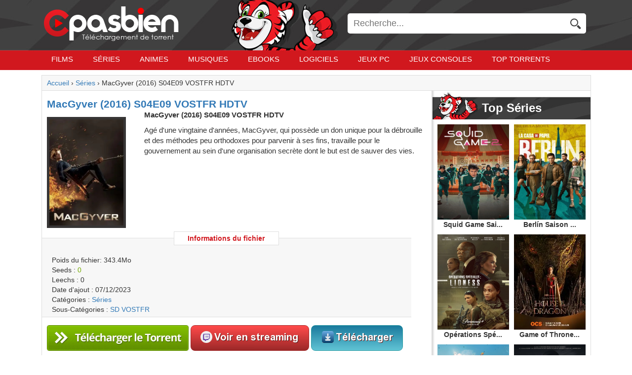

--- FILE ---
content_type: text/html; charset=UTF-8
request_url: https://www.cpasbiens.pw/torrent/9463/macgyver-2016-s04e09-vostfr-hdtv
body_size: 6247
content:
<!DOCTYPE html PUBLIC "-//W3C//DTD XHTML 1.0 Strict//EN" "http://www.w3.org/TR/xhtml1/DTD/xhtml1-strict.dtd">
<html xmlns="http://www.w3.org/1999/xhtml" xml:lang="fr" lang="fr">
<head>
<meta http-equiv="Content-Type" content="text/html; charset=UTF-8">
<meta name="viewport" content="width=device-width, initial-scale=1.0">
<title>MacGyver (2016) S04E09 VOSTFR HDTV - Cpasbien</title>

    <meta name="description" content="MacGyver (2016) S04E09 VOSTFR HDTV
Agé d'une vingtaine d'années, MacGyver, qui possède un don unique pour la débrouille et des méthodes peu orthodoxes pour parvenir à ses fins, travaille pour le gouvernement au sein d'une organisation secrète   Cpasbien permet de télécharger des torrents de films, séries, musique, logiciels et jeux. Accès direct à 49110 torrents sans inscription et sans ratio !" />


    <meta name="keywords" content="MacGyver (2016) S04E09 VOSTFR HDTV Cpasbien,films,series,musique,torrents,telecharger,utorrent" />

<meta name="Distribution" content="Global">
<meta name="Author" content="Cpasbien">
<meta name="Robots" content="all,index,follow">
<meta name="revisit-after" content="1 days">
<meta http-equiv="Content-Language" content="fr-fr">
<link rel="stylesheet" href="/Public/css/jquery.tooltip.css">
<link title="none" media="screen" href="/Public/css/style.css" rel="stylesheet" type="text/css">
<link href="/Public/css/css" rel="stylesheet" type="text/css">
<link href="/Public/css/bootstrap.min.css" rel="stylesheet" type="text/css">
<link href="/Public/css/font-awesome.min.css" rel="stylesheet" type="text/css">
<link href="/Public/css/style_Mobile.css" rel="stylesheet" type="text/css">
<link rel="shortcut icon" type="image/ico" href="/Public/image/favicon.ico">
<script type="text/javascript" src="/Public/js/jquery.min.js"></script>
<script type="text/javascript" src="/Public/js/bootstrap.min.js"></script>
<style type="text/css">
.table-corps tr td{padding:4px 0;}
#ariane a h1 {font-size:14px;margin:0;padding:0;font-weight:100;line-height:1.42857143;display:inline-block;text-indent:0;}
</style>

</head>
<body>
<div id="conteneur">
<div id="header">
<a href="/" id="logo"></a>
<form method="post" id="rechercher" name="rechercher" action="/search_torrent/">
<div id="recherche">
<input type="text" class="recherche" name="keywords" placeholder="Recherche..." value="" maxlength="49" required="">
<input type="submit" value="" class="valider">
</div>
</form>
</div>
<div id="menu">
<ul class="arbo">
<!--<li><a href="/" title="Accéder aux Cpasbien">Accueil</a></li>-->
<li>
<a href="/torrents_films.html" title="Accéder aux Films">Films</a></li>
<li>
<a href="/torrents_series.html" title="Accéder aux Séries">Séries</a></li>
<li>
<a href="/torrents_animes.html" title="Accéder aux Animes">Animes</a></li>
<li>
<a href="/torrents_musiques.html" title="Accéder aux Musique">Musiques</a></li>
<li>
<a href="/torrents_ebooks.html" title="Accéder aux Ebook">Ebooks</a></li>
<li>
<a href="/torrents_logiciels.html" title="Accéder aux Logiciels">Logiciels</a></li>
<li>
<a href="/torrents_jeux-pc.html" title="Accéder aux Jeux Pc">Jeux Pc</a></li>
<li>
<a href="/torrents_jeux-consoles.html" title="Accéder aux Jeux Consoles">Jeux Consoles</a></li>
<li>
<a href="/top_torrent.html">Top <span class="hidden-md hidden-xs hidden-sm">Torrents</span></a>
</li>
</ul>
</div>

<div style="float:left;margin:5px 0;width:100%;"></div>
<div id="centre" style="width:1113px;">

    <div id="ariane"> <a href="/" title="Accueil">Accueil</a> › <a href="/torrents_series.html" title="Séries">Séries</a> › MacGyver (2016) S04E09 VOSTFR HDTV        <div class="right"> </div>
    </div>


<script type="text/javascript">
	atOptions = {
		'key' : '4d8052546a7b9fe198ce198bee6c4ade',
		'format' : 'iframe',
		'height' : 90,
		'width' : 728,
		'params' : {}
	};
	document.write('<scr' + 'ipt type="text/javascript" src="//aboutpersonify.com/4d8052546a7b9fe198ce198bee6c4ade/invoke.js"></scr' + 'ipt>');
</script>    
    <div id="gauche">
        <h2 class="h2fiche"><a href="/torrent/9463/macgyver-2016-s04e09-vostfr-hdtv" title="MacGyver (2016) S04E09 VOSTFR HDTV">MacGyver (2016) S04E09 VOSTFR HDTV</a></h2>
        <div id="bigcover"><img src="/pictures/macgyver-2016-s04e09-vostfr-hdtv.jpg" alt="MacGyver (2016) S04E09 VOSTFR HDTV"></div>
        <div id="torrentsdesc">
            <div id="textefiche" style="margin-bottom:60px;"> <p><strong>MacGyver (2016) S04E09 VOSTFR HDTV</strong></p>
<p>Agé d'une vingtaine d'années, MacGyver, qui possède un don unique pour la débrouille et des méthodes peu orthodoxes pour parvenir à ses fins, travaille pour le gouvernement au sein d'une organisation secrète dont le but est de sauver des vies. </p> </div>
            <div id="infosficher" style="position:relative;">
                <div id="titre">Informations du fichier</div>
                <br>
                Poids du fichier: <span style="font-weight:400;">343.4Mo</span><br>
                Seeds : <span style="font-weight:400;"><span class="seed_ok">0</span></span><br>
                Leechs : <span style="font-weight:400;">0</span><br>
                Date d'ajout : <span style="font-weight:400;">07/12/2023</span><br>
                Catégories : <a style="font-weight:400;" href="/torrents_series.html">Séries</a><br>
                Sous-Catégories : <a style="font-weight:400;" href="/torrents_series_series-sd-vostfr.html">SD VOSTFR</a><br>                <div class="base-block 1">
                    <div class="title"></div>
                </div>
            </div>
        </div>
        <div class="sep2"></div>
        <div style="float:left;max-width:738px;margin-left:10px;">
            <a href="/download/9463/macgyver-2016-s04e09-vostfr-hdtv" style="max-width:287px;display:inline-block;margin-bottom:10px"><img src="/Public/images/telecharger.gif" width="100%"></a>
            <a href="/torrents/B3/F8/B3F89498BF9676416D5F9713534BA51E268CDABA/[Torrentx.co]MacGyver (2016) S04E09 VOSTFR HDTV.torrent" style="max-width:240px;display:inline-block;margin-bottom:10px"><img src="/Public/images/voir.png" width="100%"></a>
            <a href="magnet:?xt=urn:btih:WP4JJGF7SZ3EC3K7S4JVGS5FDYTIZWV2&tr=udp://tracker.opentrackr.org:1337/announce&tr=udp://open.stealth.si:80/announce&tr=udp://explodie.org:6969/announce&tr=udp://tracker.torrent.eu.org:451/announce&tr=udp://www.torrent.eu.org:451/announce&tr=udp://bt1.archive.org:6969/announce&tr=udp://movies.zsw.ca:6969/announce" style="max-width:186px;display:inline-block;margin-bottom:10px"><img src="/Public/images/telecharger.png" width="100%"></a>
        </div>
        <h4>Ces fichiers peuvent vous intéresser :</h4>
        <div class="table_div">
            <div class="ligne0"><a href="/torrent/17563/kin-s01e08-final-vostfr-hdtv" title="Kin S01E08 FINAL VOSTFR HDTV" class="titre">Kin S01E08 FINAL VOSTFR HDTV</a>
                <div class="poid">327.4Mo&nbsp;</div>
                <div class="up"><span class="seed_ok">1</span></div>
                <div class="down">0</div>
            </div><div class="ligne0"><a href="/torrent/14605/9-1-1-s04e14-vostfr-hdtv" title="9-1-1 S04E14 VOSTFR HDTV" class="titre">9-1-1 S04E14 VOSTFR HDTV</a>
                <div class="poid">293.8Mo&nbsp;</div>
                <div class="up"><span class="seed_ok">0</span></div>
                <div class="down">0</div>
            </div><div class="ligne0"><a href="/torrent/19314/johnny-par-johnny-s01e03-french-hdtv" title="Johnny par Johnny S01E03 FRENCH HDTV" class="titre">Johnny par Johnny S01E03 FRENCH HDTV</a>
                <div class="poid">67.1Mo&nbsp;</div>
                <div class="up"><span class="seed_ok">1</span></div>
                <div class="down">0</div>
            </div><div class="ligne0"><a href="/torrent/23235/big-sky-s03e05-french-hdtv" title="Big Sky S03E05 FRENCH HDTV" class="titre">Big Sky S03E05 FRENCH HDTV</a>
                <div class="poid">355.9Mo&nbsp;</div>
                <div class="up"><span class="seed_ok">4</span></div>
                <div class="down">0</div>
            </div><div class="ligne0"><a href="/torrent/12226/thin-ice-s01e02-french-hdtv" title="Thin Ice S01E02 FRENCH HDTV" class="titre">Thin Ice S01E02 FRENCH HDTV</a>
                <div class="poid">211.4Mo&nbsp;</div>
                <div class="up"><span class="seed_ok">0</span></div>
                <div class="down">0</div>
            </div><div class="ligne0"><a href="/torrent/6755/trois-no-ls-s01e02-french-hdtv" title="Trois Noëls S01E02 FRENCH HDTV" class="titre">Trois Noëls S01E02 FRENCH HDTV</a>
                <div class="poid">631.9Mo&nbsp;</div>
                <div class="up"><span class="seed_ok">0</span></div>
                <div class="down">0</div>
            </div><div class="ligne0"><a href="/torrent/18938/resident-alien-s02e06-vostfr-hdtv" title="Resident Alien S02E06 VOSTFR HDTV" class="titre">Resident Alien S02E06 VOSTFR HDTV</a>
                <div class="poid">430.9Mo&nbsp;</div>
                <div class="up"><span class="seed_ok">1</span></div>
                <div class="down">0</div>
            </div><div class="ligne0"><a href="/torrent/52571/ncis-enqu-tes-sp-ciales-s22e04-vostfr-hdtv-2024" title="NCIS : Enquêtes spéciales S22E04 VOSTFR HDTV 2024" class="titre">NCIS : Enquêtes spéciales S22E04 VOSTFR HDTV 2024</a>
                <div class="poid">257.3Mo&nbsp;</div>
                <div class="up"><span class="seed_ok">69</span></div>
                <div class="down">5</div>
            </div><div class="ligne0"><a href="/torrent/13116/blacklist-s08e04-vostfr-hdtv" title="Blacklist S08E04 VOSTFR HDTV" class="titre">Blacklist S08E04 VOSTFR HDTV</a>
                <div class="poid">315.8Mo&nbsp;</div>
                <div class="up"><span class="seed_ok">5</span></div>
                <div class="down">1</div>
            </div><div class="ligne0"><a href="/torrent/10241/snowpiercer-s01e03-french-hdtv" title="Snowpiercer S01E03 FRENCH HDTV" class="titre">Snowpiercer S01E03 FRENCH HDTV</a>
                <div class="poid">374.8Mo&nbsp;</div>
                <div class="up"><span class="seed_ok">1</span></div>
                <div class="down">1</div>
            </div><div class="ligne0"><a href="/torrent/28099/les-lions-de-sicile-s01e02-vostfr-hdtv" title="Les Lions de Sicile S01E02 VOSTFR HDTV" class="titre">Les Lions de Sicile S01E02 VOSTFR HDTV</a>
                <div class="poid">305.8Mo&nbsp;</div>
                <div class="up"><span class="seed_ok">25</span></div>
                <div class="down">3</div>
            </div><div class="ligne0"><a href="/torrent/7232/a-christmas-carol-saison-1-vostfr-hdtv" title="A Christmas Carol Saison 1 VOSTFR HDTV" class="titre">A Christmas Carol Saison 1 VOSTFR HDTV</a>
                <div class="poid">861.8Mo&nbsp;</div>
                <div class="up"><span class="seed_ok">0</span></div>
                <div class="down">0</div>
            </div><div class="ligne0"><a href="/torrent/22562/walker-s02e03-french-hdtv" title="Walker S02E03 FRENCH HDTV" class="titre">Walker S02E03 FRENCH HDTV</a>
                <div class="poid">348.1Mo&nbsp;</div>
                <div class="up"><span class="seed_ok">9</span></div>
                <div class="down">2</div>
            </div><div class="ligne0"><a href="/torrent/49581/desert-rose-vostfr-s01e02-hdtv-2022" title="Desert Rose VOSTFR S01E02 HDTV 2022" class="titre">Desert Rose VOSTFR S01E02 HDTV 2022</a>
                <div class="poid">260.5Mo&nbsp;</div>
                <div class="up"><span class="seed_ok">31</span></div>
                <div class="down">8</div>
            </div><div class="ligne0"><a href="/torrent/17829/csi-vegas-s01e03-vostfr-hdtv" title="CSI: Vegas S01E03 VOSTFR HDTV" class="titre">CSI: Vegas S01E03 VOSTFR HDTV</a>
                <div class="poid">290.1Mo&nbsp;</div>
                <div class="up"><span class="seed_ok">1</span></div>
                <div class="down">0</div>
            </div><div class="ligne0"><a href="/torrent/11264/blue-bloods-s10e01-french-hdtv" title="Blue Bloods S10E01 FRENCH HDTV" class="titre">Blue Bloods S10E01 FRENCH HDTV</a>
                <div class="poid">357.2Mo&nbsp;</div>
                <div class="up"><span class="seed_ok">2</span></div>
                <div class="down">0</div>
            </div><div class="ligne0"><a href="/torrent/19846/the-equalizer-s02e01-french-hdtv" title="The Equalizer S02E01 FRENCH HDTV" class="titre">The Equalizer S02E01 FRENCH HDTV</a>
                <div class="poid">364.6Mo&nbsp;</div>
                <div class="up"><span class="seed_ok">94</span></div>
                <div class="down">2</div>
            </div><div class="ligne0"><a href="/torrent/21095/ncis-enqu-tes-sp-ciales-s19e19-french-hdtv" title="NCIS : enquêtes Spéciales S19E19 FRENCH HDTV" class="titre">NCIS : enquêtes Spéciales S19E19 FRENCH HDTV</a>
                <div class="poid">236.4Mo&nbsp;</div>
                <div class="up"><span class="seed_ok">119</span></div>
                <div class="down">6</div>
            </div><div class="ligne0"><a href="/torrent/20263/bosch-legacy-s01e10-final-vostfr-hdtv" title="Bosch: Legacy S01E10 FINAL VOSTFR HDTV" class="titre">Bosch: Legacy S01E10 FINAL VOSTFR HDTV</a>
                <div class="poid">463.3Mo&nbsp;</div>
                <div class="up"><span class="seed_ok">0</span></div>
                <div class="down">0</div>
            </div><div class="ligne0"><a href="/torrent/20105/visitors-s01e05-french-hdtv" title="Visitors S01E05 FRENCH HDTV" class="titre">Visitors S01E05 FRENCH HDTV</a>
                <div class="poid">134.7Mo&nbsp;</div>
                <div class="up"><span class="seed_ok">3</span></div>
                <div class="down">0</div>
            </div><div class="ligne0"><a href="/torrent/27795/miraculous-brothers-saison-1-vostfr-1080p-hdtv" title="Miraculous Brothers Saison 1 VOSTFR 1080p HDTV" class="titre">Miraculous Brothers Saison 1 VOSTFR 1080p HDTV</a>
                <div class="poid">29.7Go&nbsp;</div>
                <div class="up"><span class="seed_ok">24</span></div>
                <div class="down">106</div>
            </div><div class="ligne0"><a href="/torrent/8190/strike-back-s08e01-french-hdtv" title="Strike Back S08E01 FRENCH HDTV" class="titre">Strike Back S08E01 FRENCH HDTV</a>
                <div class="poid">404.3Mo&nbsp;</div>
                <div class="up"><span class="seed_ok">7</span></div>
                <div class="down">0</div>
            </div><div class="ligne0"><a href="/torrent/25867/9-1-1-s06e17-vostfr-hdtv" title="9-1-1 S06E17 VOSTFR HDTV" class="titre">9-1-1 S06E17 VOSTFR HDTV</a>
                <div class="poid">326.5Mo&nbsp;</div>
                <div class="up"><span class="seed_ok">8</span></div>
                <div class="down">0</div>
            </div><div class="ligne0"><a href="/torrent/52961/hippocrate-s03e03-french-hdtv-1080p-2024" title="Hippocrate S03E03 FRENCH HDTV 1080p 2024" class="titre">Hippocrate S03E03 FRENCH HDTV 1080p 2024</a>
                <div class="poid">1.5Go&nbsp;</div>
                <div class="up"><span class="seed_ok">15</span></div>
                <div class="down">33</div>
            </div><div class="ligne0"><a href="/torrent/11165/wynonna-earp-s04e06-vostfr-hdtv" title="Wynonna Earp S04E06 VOSTFR HDTV" class="titre">Wynonna Earp S04E06 VOSTFR HDTV</a>
                <div class="poid">366.3Mo&nbsp;</div>
                <div class="up"><span class="seed_ok">0</span></div>
                <div class="down">0</div>
            </div><div class="ligne0"><a href="/torrent/27288/physical-s03e04-french-hdtv" title="Physical S03E04 FRENCH HDTV" class="titre">Physical S03E04 FRENCH HDTV</a>
                <div class="poid">204.7Mo&nbsp;</div>
                <div class="up"><span class="seed_ok">31</span></div>
                <div class="down">10</div>
            </div><div class="ligne0"><a href="/torrent/54118/le-comte-de-monte-cristo-the-count-of-monte-cristo-s01e01-french-hdtv-2024" title="Le Comte de Monte-Cristo - The Count of Monte-Cristo S01E01 FRENCH HDTV 2024" class="titre">Le Comte de Monte-Cristo - The Count of Monte-Cristo S01E01 FRENCH HDTV 2024</a>
                <div class="poid">294.5Mo&nbsp;</div>
                <div class="up"><span class="seed_ok">598</span></div>
                <div class="down">130</div>
            </div><div class="ligne0"><a href="/torrent/17844/the-witcher-saison-2-vostfr-hdtv" title="The Witcher Saison 2 VOSTFR HDTV" class="titre">The Witcher Saison 2 VOSTFR HDTV</a>
                <div class="poid">4.1Go&nbsp;</div>
                <div class="up"><span class="seed_ok">18</span></div>
                <div class="down">2</div>
            </div><div class="ligne0"><a href="/torrent/23494/1923-s01e04-vostfr-hdtv" title="1923 S01E04 VOSTFR HDTV" class="titre">1923 S01E04 VOSTFR HDTV</a>
                <div class="poid">417.6Mo&nbsp;</div>
                <div class="up"><span class="seed_ok">164</span></div>
                <div class="down">4</div>
            </div><div class="ligne0"><a href="/torrent/21965/game-of-thrones-house-of-the-dragon-s01e06-multi-1080p-hdtv" title="Game of Thrones: House of the Dragon S01E06 MULTI 1080p HDTV" class="titre">Game of Thrones: House of the Dragon S01E06 MULTI 1080p HDTV</a>
                <div class="poid">3.0Go&nbsp;</div>
                <div class="up"><span class="seed_ok">580</span></div>
                <div class="down">7</div>
            </div>        </div>
        <div class="sep2"></div>
        <div class="base-block 740">
            <div class="title"></div>
        </div>
    </div>

<div id="droite">

<script>
(function(abgzb){
var d = document,
    s = d.createElement('script'),
    l = d.scripts[d.scripts.length - 1];
s.settings = abgzb || {};
s.src = "\/\/feistyswim.com\/b\/X\/VCsdd.Gfl\/0\/YGW\/dtizYTWZ5vugZlXXIJ\/SeKmE9pu\/ZSUKl\/k-PATvQx5iMyDsI\/wnMAz\/cLtEN-DWkgwMM\/jUA\/zNOSAR";
s.async = true;
l.parentNode.insertBefore(s, l);
})({})
</script>    
    <h3>Top Séries</h3>
    <a href="/torrent/54357/squid-game-saison-2-french-hdtv-2024" title="Squid Game Saison 2 FRENCH HDTV 2024" class="cover">
    <img src="/pictures/squid-game-saison-2-french-hdtv-2024.jpg" alt="Squid Game Saison 2 FRENCH HDTV 2024" width="145" height="193" border="0">
    <strong>Squid Game Sai...</strong>
    </a><a href="/torrent/47539/berl-n-saison-1-french-hdtv" title="Berlín Saison 1 FRENCH HDTV" class="cover">
    <img src="/pictures/berl-n-saison-1-french-hdtv.jpg" alt="Berlín Saison 1 FRENCH HDTV" width="145" height="193" border="0">
    <strong>Berlín Saison ...</strong>
    </a><a href="/torrent/54502/op-rations-sp-ciales-lioness-special-ops-lioness-s02e08-final-french-hdtv-2024" title="Opérations Spéciales : Lioness - Special Ops: Lioness S02E08 FINAL FRENCH HDTV 2024" class="cover">
    <img src="/pictures/op-rations-sp-ciales-lioness-special-ops-lioness-s02e08-final-french-hdtv-2024.jpg" alt="Opérations Spéciales : Lioness - Special Ops: Lioness S02E08 FINAL FRENCH HDTV 2024" width="145" height="193" border="0">
    <strong>Opérations Spé...</strong>
    </a><a href="/torrent/22201/game-of-thrones-house-of-the-dragon-s01e08-french-hdtv" title="Game of Thrones: House of the Dragon S01E08 FRENCH HDTV" class="cover">
    <img src="/pictures/game-of-thrones-house-of-the-dragon-s01e08-french-hdtv.jpg" alt="Game of Thrones: House of the Dragon S01E08 FRENCH HDTV" width="145" height="193" border="0">
    <strong>Game of Throne...</strong>
    </a><a href="/torrent/49599/fallout-french-saison-1-hdtv-2024" title="Fallout FRENCH Saison 1 HDTV 2024" class="cover">
    <img src="/pictures/fallout-french-saison-1-hdtv-2024.jpg" alt="Fallout FRENCH Saison 1 HDTV 2024" width="145" height="193" border="0">
    <strong>Fallout FRENCH...</strong>
    </a><a href="/torrent/54122/dune-prophecy-s01e05-french-hdtv-2024" title="Dune: Prophecy S01E05 FRENCH HDTV 2024" class="cover">
    <img src="/pictures/dune-prophecy-s01e05-french-hdtv-2024.jpg" alt="Dune: Prophecy S01E05 FRENCH HDTV 2024" width="145" height="193" border="0">
    <strong>Dune: Prophecy...</strong>
    </a><a href="/torrent/21514/game-of-thrones-house-of-the-dragon-s01e02-french-hdtv" title="Game of Thrones: House of the Dragon S01E02 FRENCH HDTV" class="cover">
    <img src="/pictures/game-of-thrones-house-of-the-dragon-s01e02-french-hdtv.jpg" alt="Game of Thrones: House of the Dragon S01E02 FRENCH HDTV" width="145" height="193" border="0">
    <strong>Game of Throne...</strong>
    </a><a href="/torrent/21606/game-of-thrones-house-of-the-dragon-s01e03-french-hdtv" title="Game of Thrones: House of the Dragon S01E03 FRENCH HDTV" class="cover">
    <img src="/pictures/game-of-thrones-house-of-the-dragon-s01e03-french-hdtv.jpg" alt="Game of Thrones: House of the Dragon S01E03 FRENCH HDTV" width="145" height="193" border="0">
    <strong>Game of Throne...</strong>
    </a><a href="/torrent/49920/shogun-french-s01e10-final-hdtv-2024" title="Shogun FRENCH S01E10 FINAL HDTV 2024" class="cover">
    <img src="/pictures/shogun-french-s01e10-final-hdtv-2024.jpg" alt="Shogun FRENCH S01E10 FINAL HDTV 2024" width="145" height="193" border="0">
    <strong>Shogun FRENCH ...</strong>
    </a><a href="/torrent/47863/percy-jackson-et-les-olympiens-s01e05-french-hdtv" title="Percy Jackson et les olympiens S01E05 FRENCH HDTV" class="cover">
    <img src="/pictures/percy-jackson-et-les-olympiens-s01e05-french-hdtv.jpg" alt="Percy Jackson et les olympiens S01E05 FRENCH HDTV" width="145" height="193" border="0">
    <strong>Percy Jackson ...</strong>
    </a><a href="/torrent/48764/halo-s02e01-french-hdtv" title="Halo S02E01 FRENCH HDTV" class="cover">
    <img src="/pictures/halo-s02e01-french-hdtv.jpg" alt="Halo S02E01 FRENCH HDTV" width="145" height="193" border="0">
    <strong>Halo S02E01 FR...</strong>
    </a><a href="/torrent/22062/game-of-thrones-house-of-the-dragon-s01e07-french-hdtv" title="Game of Thrones: House of the Dragon S01E07 FRENCH HDTV" class="cover">
    <img src="/pictures/game-of-thrones-house-of-the-dragon-s01e07-french-hdtv.jpg" alt="Game of Thrones: House of the Dragon S01E07 FRENCH HDTV" width="145" height="193" border="0">
    <strong>Game of Throne...</strong>
    </a>
</div>
<div id="dernieresrecherches">
<p style="font-size:36px;margin-top:20px;margin-bottom:10px;font-family:inherit;font-weight:500;line-height:1.1;color:inherit;">Les dernieres recherches</p>
</div>
<div id="nuage">
<div class="top links area">
<a class="tag3" href="/search_torrent/1080p.html">1080p</a> <a class="tag2" href="/search_torrent/13 reasons why.html">13 reasons why</a> <a class="tag3" href="/search_torrent/2017.html">2017</a> <a class="tag6" href="/search_torrent/2018.html">2018</a> <a class="tag2" href="/search_torrent/720p.html">720p</a> <a class="tag1" href="/search_torrent/rizzoli.html">Rizzoli </a> <a class="tag2" href="/search_torrent/american horror story.html">american horror story</a> <a class="tag7" href="/search_torrent/arrow.html">arrow</a> <a class="tag2" href="/search_torrent/avengers.html">avengers</a> <a class="tag2" href="/search_torrent/banshee.html">banshee</a> <a class="tag2" href="/search_torrent/black.html">black</a> <a class="tag2" href="/search_torrent/black m.html">black m</a> <a class="tag7" href="/search_torrent/black panther.html">black panther</a> <a class="tag2" href="/search_torrent/blade runner.html">blade runner</a> <a class="tag3" href="/search_torrent/blindspot.html">blindspot</a> <a class="tag2" href="/search_torrent/bluray.html">bluray</a> <a class="tag2" href="/search_torrent/breaking bad.html">breaking bad</a> <a class="tag5" href="/search_torrent/ca.html">ca</a> <a class="tag2" href="/search_torrent/colony.html">colony</a> <a class="tag7" href="/search_torrent/cpasbien.html">cpasbien</a> <a class="tag2" href="/search_torrent/daredevil.html">daredevil</a> <a class="tag2" href="/search_torrent/dc s legends of tomorrow.html">dc s legends of tomorrow</a> <a class="tag1" href="/search_torrent/deadpool.html">deadpool</a> <a class="tag3" href="/search_torrent/designated survivor.html">designated survivor</a> <a class="tag1" href="/search_torrent/doctor who.html">doctor who</a> <a class="tag7" href="/search_torrent/dragon ball super.html">dragon ball super</a> <a class="tag2" href="/search_torrent/eddy de pretto.html">eddy de pretto</a> <a class="tag7" href="/search_torrent/empire.html">empire</a> <a class="tag6" href="/search_torrent/epouse moi mon pote.html">epouse moi mon pote</a> <a class="tag7" href="/search_torrent/game of thrones.html">game of thrones</a> <a class="tag4" href="/search_torrent/gomorra.html">gomorra</a> <a class="tag7" href="/search_torrent/gotham.html">gotham</a> <a class="tag4" href="/search_torrent/grey s anatomy.html">grey s anatomy</a> <a class="tag1" href="/search_torrent/grimm.html">grimm</a> <a class="tag3" href="/search_torrent/harry potter.html">harry potter</a> <a class="tag2" href="/search_torrent/homeland.html">homeland</a> <a class="tag2" href="/search_torrent/house of cards.html">house of cards</a> <a class="tag1" href="/search_torrent/izombie.html">izombie</a> <a class="tag3" href="/search_torrent/jumanji.html">jumanji</a> <a class="tag2" href="/search_torrent/justice league.html">justice league</a> <a class="tag2" href="/search_torrent/l arme fatale.html">l arme fatale</a> <a class="tag1" href="/search_torrent/l exorciste.html">l exorciste</a> <a class="tag5" href="/search_torrent/la casa de papel.html">la casa de papel</a> <a class="tag1" href="/search_torrent/legion.html">legion</a> <a class="tag2" href="/search_torrent/les gardiens de la galaxie.html">les gardiens de la galaxie</a> <a class="tag1" href="/search_torrent/limitless.html">limitless</a> <a class="tag5" href="/search_torrent/lucifer.html">lucifer</a> <a class="tag2" href="/search_torrent/macgyver.html">macgyver</a> <a class="tag1" href="/search_torrent/marseille.html">marseille</a> <a class="tag2" href="/search_torrent/marvel s agents of shield.html">marvel s agents of shield</a> <a class="tag2" href="/search_torrent/mr robot.html">mr robot</a> <a class="tag5" href="/search_torrent/naps.html">naps</a> <a class="tag2" href="/search_torrent/narcos.html">narcos</a> <a class="tag3" href="/search_torrent/naruto.html">naruto</a> <a class="tag2" href="/search_torrent/naruto shippuden.html">naruto shippuden</a> <a class="tag3" href="/search_torrent/ncis.html">ncis</a> <a class="tag7" href="/search_torrent/nextorrent.html">nextorrent</a> <a class="tag2" href="/search_torrent/once upon a time.html">once upon a time</a> <a class="tag4" href="/search_torrent/one piece.html">one piece</a> <a class="tag2" href="/search_torrent/orange is the new black.html">orange is the new black</a> <a class="tag1" href="/search_torrent/pirates des caraibes.html">pirates des caraibes</a> <a class="tag2" href="/search_torrent/pokemon.html">pokemon</a> <a class="tag7" href="/search_torrent/power.html">power</a> <a class="tag1" href="/search_torrent/preacher.html">preacher</a> <a class="tag4" href="/search_torrent/scandal.html">scandal</a> <a class="tag2" href="/search_torrent/scooby doo.html">scooby doo</a> <a class="tag5" href="/search_torrent/scorpion.html">scorpion</a> <a class="tag3" href="/search_torrent/seven seconds.html">seven seconds</a> <a class="tag1" href="/search_torrent/seven sisters.html">seven sisters</a> <a class="tag3" href="/search_torrent/shameless.html">shameless</a> <a class="tag2" href="/search_torrent/sleepy hollow.html">sleepy hollow</a> <a class="tag3" href="/search_torrent/south park.html">south park</a> <a class="tag2" href="/search_torrent/spartacus.html">spartacus</a> <a class="tag2" href="/search_torrent/star trek.html">star trek</a> <a class="tag1" href="/search_torrent/star trek discovery.html">star trek discovery</a> <a class="tag7" href="/search_torrent/star wars.html">star wars</a> <a class="tag6" href="/search_torrent/star wars 8.html">star wars 8</a> <a class="tag2" href="/search_torrent/stranger things.html">stranger things</a> <a class="tag2" href="/search_torrent/suits.html">suits</a> <a class="tag3" href="/search_torrent/supergirl.html">supergirl</a> <a class="tag4" href="/search_torrent/supernatural.html">supernatural</a> <a class="tag3" href="/search_torrent/teen wolf.html">teen wolf</a> <a class="tag4" href="/search_torrent/the 100.html">the 100</a> <a class="tag2" href="/search_torrent/the big bang theory.html">the big bang theory</a> <a class="tag2" href="/search_torrent/the blacklist.html">the blacklist</a> <a class="tag4" href="/search_torrent/the flash.html">the flash</a> <a class="tag1" href="/search_torrent/the last man on earth.html">the last man on earth</a> <a class="tag2" href="/search_torrent/the last ship.html">the last ship</a> <a class="tag2" href="/search_torrent/the magicians.html">the magicians</a> <a class="tag1" href="/search_torrent/the punisher.html">the punisher</a> <a class="tag2" href="/search_torrent/the strain.html">the strain</a> <a class="tag7" href="/search_torrent/the walking dead.html">the walking dead</a> <a class="tag7" href="/search_torrent/the walking dead s08.html">the walking dead s08</a> <a class="tag3" href="/search_torrent/thor.html">thor</a> <a class="tag2" href="/search_torrent/van helsing.html">van helsing</a> <a class="tag7" href="/search_torrent/vikings.html">vikings</a> <a class="tag2" href="/search_torrent/westworld.html">westworld</a> <a class="tag2" href="/search_torrent/yl confidences.html">yl confidences</a> <a class="tag2" href="/search_torrent/z nation.html">z nation</a> </div>
</div>
</div>
</div>
<div id="footer">
<div id="menufooter">
<ul class="tag3">
<li><a href="browser_torrents_09.html" title="browser torrents by index number">0-9</a></li>
<li><a href="browser_torrents_a.html" title="browser torrents by index A">A</a></li>
<li><a href="browser_torrents_b.html" title="browser torrents by index B">B</a></li>
<li><a href="browser_torrents_c.html" title="browser torrents by index C">C</a></li>
<li><a href="browser_torrents_d.html" title="browser torrents by index D">D</a></li>
<li><a href="browser_torrents_e.html" title="browser torrents by index E">E</a></li>
<li><a href="browser_torrents_f.html" title="browser torrents by index F">F</a></li>
<li><a href="browser_torrents_g.html" title="browser torrents by index G">G</a></li>
<li><a href="browser_torrents_h.html" title="browser torrents by index H">H</a></li>
<li><a href="browser_torrents_i.html" title="browser torrents by index I">I</a></li>
<li><a href="browser_torrents_j.html" title="browser torrents by index J">J</a></li>
<li><a href="browser_torrents_k.html" title="browser torrents by index K">K</a></li>
<li><a href="browser_torrents_l.html" title="browser torrents by index L">L</a></li>
<li><a href="browser_torrents_m.html" title="browser torrents by index M">M</a></li>
<li><a href="browser_torrents_n.html" title="browser torrents by index N">N</a></li>
<li><a href="browser_torrents_o.html" title="browser torrents by index O">O</a></li>
<li><a href="browser_torrents_p.html" title="browser torrents by index P">P</a></li>
<li><a href="browser_torrents_q.html" title="browser torrents by index Q">Q</a></li>
<li><a href="browser_torrents_r.html" title="browser torrents by index R">R</a></li>
<li><a href="browser_torrents_s.html" title="browser torrents by index S">S</a></li>
<li><a href="browser_torrents_t.html" title="browser torrents by index T">T</a></li>
<li><a href="browser_torrents_u.html" title="browser torrents by index U">U</a></li>
<li><a href="browser_torrents_v.html" title="browser torrents by index V">V</a></li>
<li><a href="browser_torrents_w.html" title="browser torrents by index W">W</a></li>
<li><a href="browser_torrents_x.html" title="browser torrents by index X">X</a></li>
<li><a href="browser_torrents_y.html" title="browser torrents by index Y">Y</a></li>
<li><a href="browser_torrents_z.html" title="browser torrents by index Z">Z</a></li>
</ul>
</div>
</div>
<div style="display:none">
<!-- Histats.com  (div with counter) --><div id="histats_counter"></div>
<!-- Histats.com  START  (aync)-->
<script type="text/javascript">var _Hasync= _Hasync|| [];
_Hasync.push(['Histats.start', '1,4832992,4,511,95,18,00000000']);
_Hasync.push(['Histats.fasi', '1']);
_Hasync.push(['Histats.track_hits', '']);
(function() {
var hs = document.createElement('script'); hs.type = 'text/javascript'; hs.async = true;
hs.src = ('//s10.histats.com/js15_as.js');
(document.getElementsByTagName('head')[0] || document.getElementsByTagName('body')[0]).appendChild(hs);
})();</script>
<noscript><a href="/" target="_blank"><img  src="//sstatic1.histats.com/0.gif?4832992&101" alt="site traffic analytics" border="0"></a></noscript>
<!-- Histats.com  END  -->
</div>
</body></html>

--- FILE ---
content_type: text/css
request_url: https://www.cpasbiens.pw/Public/css/jquery.tooltip.css
body_size: -263
content:
#tooltip{position:absolute;z-index:3000;border:1px solid #444;padding:5px;background-color:#000;font-weight:400;-moz-border-radius:3px;-webkit-border-radius:3px}#tooltip h3,#tooltip div{margin:0;font-weight:400;font-size:10px;font-weight:700;font-family:Verdana,Arial,Helvetica,sans-serif;color:#eee}

--- FILE ---
content_type: text/css
request_url: https://www.cpasbiens.pw/Public/css/style.css
body_size: 2415
content:
#recherche a,a,a.tag1{text-decoration:none}.h2_404,h2,h4{margin-bottom:10px}#logo,#menu a,.titre,.voirtout{display:block}body{background:url(../images/fond.jpg) center top no-repeat #e5e5e5;margin:0;font-family:open sans,sans-serif}a{color:#d1181f}a:hover{color:#333}img{border:0}#conteneur{width:1113px;margin:0 auto;position:relative}#header{width:1113px;float:left;height:102px}#logo{background:url(../images/logo.png);width:280px;height:102px}#recherche{width:493px;margin-top:-75px;float:right;color:#dadada;font-size:14px}#recherche .recherche{background:#fff;width:447px;height:41px;border-top-left-radius:5px;border-bottom-left-radius:5px;border:0;float:left;text-indent:10px;font-size:18px}#recherche .valider{background:url(../images/btn_recherche.gif);width:36px;height:41px;float:left;border:0;cursor:pointer}#banner1,#menu{width:1113px;float:left}#menu a,.h2_404,h2,h4{width:100%}#recherche a{color:#dadada}#recherche a:hover{color:#dadada;text-decoration:underline}#menu{height:40px}#menu ul{padding:0;margin:0}#menu ul li{float:left;list-style:none;padding:0 20px;height:46px;line-height:35px;text-transform:uppercase}#menu ul li:hover{background:url(../images/hover.png) center}#menu a{color:#fff;font-size:15px;height:100%}#banner1{margin:0 auto 20px;text-align:center}#centre{width:1111px;border:1px solid #ddd;float:left;background:url(../images/centre.gif)}#ariane{width:1111px;border-bottom:1px solid #ddd;background:#f7f7f7;font-size:14px;padding:5px 0;text-indent:10px}#gauche{width:791px;float:left}h2{margin-left:10px;font-size:27px;font-weight:700;margin-top:14px;float:left}h1{font-size:24px;margin:4px 0 7px}.h2_404,.h2fiche{font-size:21px;float:left;font-weight:700}#trier,.h2_404,.h2fiche,.sep,.sep2,h4{margin-left:10px}.h2_404{margin-top:14px}h4{margin-top:14px;float:left}.h2fiche{margin-bottom:0;margin-top:15px}.ligne0,.ligne1{width:780px;margin-left:5px;padding:1px 0;line-height:1.5em}.ligne0,.ligne1,.voirtout{font-size:14px}.h2fiche a:hover{color:#d1181f}.voirtout{background:url(../images/fleche.png) no-repeat;text-indent:15px;font-weight:700;color:#333;float:right;margin-right:300px;margin-top:-38px}.ligne0,.ligne1,.poid,.titre{float:left}.voirtout:hover{color:#d1181f}.ligne0:hover,.ligne2:hover{background:#ebebeb}.ligne1{background:#f3f3f3}.titre{width:575px;color:#333;background:url(../images/download.png) 0 1px no-repeat;text-indent:20px}#titre,.titre:hover{color:#d1181f}.poid{width:78px;text-align:right}.down,.up{float:left;width:63px;text-indent:17px}.up{background:url(../images/up.png) 0 2px no-repeat}.down{background:url(../images/down.png) 0 2px no-repeat}.sep,.sep2{width:770px;float:left;margin-top:15px}.sep{height:1px;background:#d6d6d6}.sep2{height:1px;background:#fff}#rech ul li,#top100 ul li{height:19px;width:180px;list-style-image:url(../images/checkno.png)}#banner3,#categorie{width:791px;margin-top:30px;float:left}#bigcover{width:205px;float:left}#bigcover img{border:5px solid #373535;margin:15px 20px 0 10px;max-width:170px;max-height:225px}#textefiche{float:right;width:574px;margin-right:10px;margin-top:0;font-size:15px;font-weight:400}#textefiche img{max-width:204px}#textetuto{float:left;width:751px;margin-left:30px;margin-top:10px;font-size:15px}#infosficher{float:left;width:748px;background:#f7f7f7;border-top:1px solid #dfdfdf;border-bottom:1px solid #dfdfdf;margin-top:20px;padding:0 20px 5px;font-size:14px}#titre{margin:-14px auto 0;font-weight:700;font-size:14px;background:#fff;border:1px solid #dfdfdf;padding:3px 10px;width:30%;text-align:center}#telecharger{float:right;margin-top:-40px}.seed_ok,.vert{color:#73a900}.seed_nok{color:#df1800}#banner3{text-align:center}#categorie ul{padding:0;margin:-10px 0 0 40px}#categorie ul li{float:left;height:33px;width:320px;font-weight:600;display:list-item;list-style-image:url(../images/categorie.png)}#dernierstorrents{float:left;width:711px;background:#f7f7f7;border:1px solid #dfdfdf;margin-top:35px;margin-left:20px;margin-bottom:12px;padding:0 20px 15px;font-size:13px}#dernierstorrents #titre{margin:-14px 0 0;color:#d1181f;font-weight:700;font-size:14px;background:#fff;border:1px solid #dfdfdf;padding:3px 10px;width:50%;text-align:center}#dernierstorrents ul li{font-weight:600;display:list-item;font-size:15px}.checktout{display:block;background:url(../images/checkno.png) 0 3px no-repeat;text-indent:18px;font-size:16px;color:#333;float:right;margin-top:-5px;font-weight:600}.checktout_yes{background:url(../images/checkyes.png) 0 3px no-repeat}#trier{font-size:14px;font-weight:600;float:left;margin-top:18px;margin-bottom:16px}.pagination{display:inline-block;padding-left:0;margin:20px 0;border-radius:4px}.pagination>li{display:inline}.pagination>li>a,.pagination>li>span{position:relative;float:left;padding:6px 12px;line-height:1.42857143;text-decoration:none;color:#555;background-color:#fff;border:1px solid #ddd;margin-left:-1px}.pagination>li:first-child>a,.pagination>li:first-child>span{margin-left:0;border-bottom-left-radius:4px;border-top-left-radius:4px}.pagination>li:last-child>a,.pagination>li:last-child>span{border-bottom-right-radius:4px;border-top-right-radius:4px}.pagination>li>a:focus,.pagination>li>a:hover,.pagination>li>span:focus,.pagination>li>span:hover{color:#555;background-color:#eee;border-color:#ddd}.pagination>.active>a,.pagination>.active>a:focus,.pagination>.active>a:hover,.pagination>.active>span,.pagination>.active>span:focus,.pagination>.active>span:hover{z-index:2;color:#fff;background-color:#428bca;border-color:#428bca;cursor:default}.pagination>.disabled>a,.pagination>.disabled>a:focus,.pagination>.disabled>a:hover,.pagination>.disabled>span,.pagination>.disabled>span:focus,.pagination>.disabled>span:hover{color:#b91d1d;background-color:#fff;border-color:#ddd;cursor:not-allowed}#rech a,#top100 a{color:#333}#rech a:hover,#top100 a:hover{color:#d1181f}.pagination-lg>li>a,.pagination-lg>li>span{padding:10px 16px;font-size:18px}.pagination-lg>li:first-child>a,.pagination-lg>li:first-child>span{border-bottom-left-radius:6px;border-top-left-radius:6px}.pagination-lg>li:last-child>a,.pagination-lg>li:last-child>span{border-bottom-right-radius:6px;border-top-right-radius:6px}.pagination-sm>li>a,.pagination-sm>li>span{padding:5px 10px;font-size:12px}.pagination-sm>li:first-child>a,.pagination-sm>li:first-child>span{border-bottom-left-radius:3px;border-top-left-radius:3px}.pagination-sm>li:last-child>a,.pagination-sm>li:last-child>span{border-bottom-right-radius:3px;border-top-right-radius:3px}#rech,#top100{float:left;width:711px;background:#f7f7f7;border:1px solid #dfdfdf;margin-top:35px;margin-left:20px;margin-bottom:12px;padding:0 20px 15px;font-size:13px}#rech #titre,#top100 #titre{margin:-14px 0 0;color:#d1181f;font-weight:700;font-size:14px;background:#fff;border:1px solid #dfdfdf;padding:3px 10px;width:50%;text-align:center}#rech ul,#top100 ul{padding:0;margin:12px 0 0 20px}#rech ul li,#top100 ul li{float:left;font-weight:600;display:list-item;font-size:15px}#souscategorie{text-indent:40px;font-size:16px;font-weight:600;margin-left:20px}.case_cocher{list-style-image:url(../images/checkyes.png)!important}#droite{width:320px;float:left}#banner2{width:300px;height:250px;margin:10px 0 0 10px}#droite h3{font-size:24px;font-weight:700;margin-top:2px;margin-bottom:0;float:left;background:url(../images/h3.jpg);width:320px;height:56px;color:#fff;text-indent:100px;line-height:65px}.telecharger{font-size:18px!important}.cover,.texte{font-size:14px;float:left}.texte{width:300px;padding:10px;text-align:justify;font-weight:600}.btn-scrape,.cover,.pub2,.publi{text-align:center}.cover{display:block;margin:10px 0 0 10px;width:145px;color:#333}.cover:hover{color:#d1181f}a.tag1,a.tag1:hover{line-height:25px;color:#c5c2c2;font-size:10px}#dernieresrecherches{width:1111px;border-bottom:1px solid #ddd;border-top:1px solid #ddd;background:#f7f7f7;font-weight:700;text-align:center;float:left}#nuage{width:1071px;float:left;background:#fff;padding:20px}a.tag1:hover{text-decoration:underline}a.tag2,a.tag2:hover{line-height:25px;color:#98908f;font-size:11px}a.tag2{text-decoration:none}a.tag2:hover{text-decoration:underline}a.tag3,a.tag3:hover{line-height:25px;color:#685c5a;font-size:12px}a.tag3{text-decoration:none}a.tag3:hover{text-decoration:underline}a.tag4,a.tag4:hover{line-height:25px;color:#3d2b29;font-size:13px}a.tag4{text-decoration:none}a.tag4:hover{text-decoration:underline}a.tag5,a.tag5:hover{line-height:25px;color:#1d0806;font-size:14px}a.tag5{text-decoration:none}a.tag5:hover{text-decoration:underline}a.tag6,a.tag6:hover{line-height:25px;color:#000;font-size:15px}a.tag6{text-decoration:none}a.tag6:hover{text-decoration:underline}a.tag7,a.tag7:hover{line-height:25px;color:#d1181f;font-size:16px}a.tag7{text-decoration:none}a.tag7:hover{text-decoration:underline}#footer{width:100%;float:left;height:177px;background:url(../images/footer.jpg) center no-repeat;margin-top:10px}#menufooter{width:1113px;margin:0 auto;height:40px}#menufooter ul{padding:0;margin:0}#menufooter ul li{float:left;list-style:none;padding:0 14px;height:40px;line-height:37px}#menufooter ul li:hover{background:#414141}#menufooter a{color:#fff;font-size:15px}.btn-download{float:right;margin:-60px 0 18px}.right{float:right;margin-right:10px}.riscrape{float:right;margin-top:-4px}.publi{width:100%;background-color:#fafafa;border:1px solid #ddd}.publicite{padding:4px 0 0 19px}.btn-scrape,.pub2{padding:4px 0 0}.imgthumb{height:220px;width:190px}.table-corps tr{text-align:left;font-size:14px}.table-corps tr:nth-child(even){background-color:#f3f3f3}.Films:before{content:url(../images/films.png)}.Series:before{content:url(../images/series.png)}.Musique:before{content:url(../images/musique.png)}.Logiciels:before{content:url(../images/logiciels.png)}.Jeux-PC:before{content:url(../images/jeux-pc.png)}.Jeux-Consoles:before{content:url(../images/jeux-consoles.png)}.Ebook:before{content:url(../images/ebook.png)}

--- FILE ---
content_type: text/css
request_url: https://www.cpasbiens.pw/Public/css/style_Mobile.css
body_size: 200
content:
@media(max-width:791px){
	#conteneur,#header,#menu,#ariane,#dernieresrecherches,#nuage,#menufooter,#gauche,#infosficher{width:100% !important;}
	#droite,#menufooter{display:none;}
	#centre{width:97% !important;margin-left:1%;}
	.titre{width:calc(100% - 204px);}
	#menu{background:#d1181e;height:auto;}
	#recherche{width:50%;}
	#recherche .recherche{width:calc(100% - 36px);}
	.voirtout{margin-right:10px;}
	.table-corps{width:100%;}
	#dernierstorrents{width:auto;margin-left:1%;padding:0 1%;}
	.sep,.sep2{width:100%;}
	#torrentsdesc>#textefiche{width:96%;margin-right:2%;}
	.ligne0,.ligne1{width:calc(100% - 5px);}
	#infosficher>#textefiche{left:10px !important;}
	#trier{width:100% !important;margin-left:0;}
}
@media(max-width:680px){
	.table_div{overflow-y:hidden;overflow-x:auto;width:100%;float:left;}
	.table-corps,.ligne0,.ligne1{width:676px;}
	#trier div strong span span {width:50% !important;}
}
@media(max-width:500px){
	#logo{background:url(../images/footer.jpg) center bottom no-repeat;height:135px;width:100%;}
	body{background:none;}
	#header{background:#373536;height:auto;}
	#rechercher{width:96%;margin:0 auto 10px auto;height:41px;}
	#recherche{width:100%;margin-top:0;}
	/*#menu ul li{float:none;}*/
	#menu ul li:hover{background:#414141;}
	.voirtout{margin-top:0;}
	#trier .row .col-xs-6 {width:auto;}
}